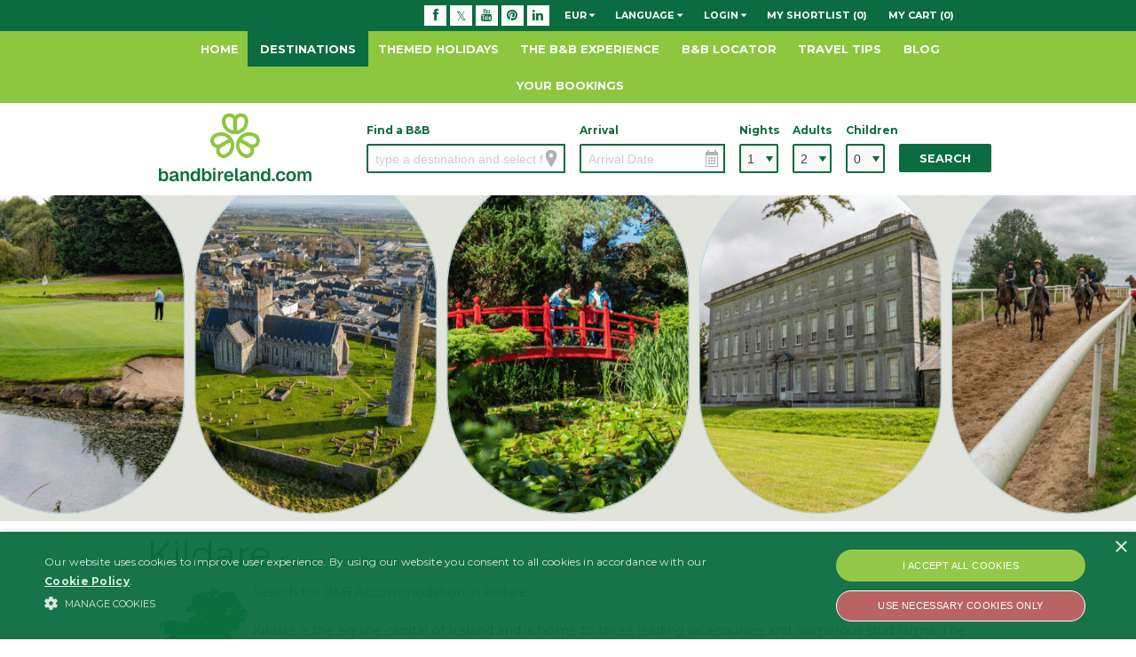

--- FILE ---
content_type: text/html; charset=utf-8
request_url: https://www.bandbireland.com/destinations/the-east/kildare
body_size: 18907
content:
<!DOCTYPE html>
<html  lang="en" >
<head id="head"><title>
	Bed and Breakfast Kildare | B&amp;B County Kildare | B and B Accommodation County Kildare
</title><meta name="description" content="Bed and breakfast accommodation in County Kildare is available to book on B&B Ireland. Book a B&amp;B in County Kildare online and get instant confirmation and no booking fees
" /> 
<meta charset="UTF-8" /> 
<meta name="keywords" content="Bed and breakfast County Kildare,b&amp b County Kildare,b and b accommodation County Kildare, B&amp;B Ireland, County Kildare , Ireland, Ireland Travel and Tourism
" /> 
<!-- Google Tag Manager -->
<script>(function(w,d,s,l,i){w[l]=w[l]||[];w[l].push({'gtm.start':
new Date().getTime(),event:'gtm.js'});var f=d.getElementsByTagName(s)[0],
j=d.createElement(s),dl=l!='dataLayer'?'&l='+l:'';j.async=true;j.src=
'https://www.googletagmanager.com/gtm.js?id='+i+dl;f.parentNode.insertBefore(j,f);
})(window,document,'script','dataLayer','GTM-W85BRWX');</script>
<!-- End Google Tag Manager -->

<!--Start Cookie Script--> 
<script type="text/javascript" charset="UTF-8" src="//cdn.cookie-script.com/s/b7c6a26f2b3b602c80429655c5ce33da.js"></script>
<!--End Cookie Script-->
<meta name="p:domain_verify" content="f1473fdc80b4dc899cf0f52e73e9157f"/>
<meta name="google-site-verification" content="D-WH3PDNDg3CkWkSsU-ap1IEPVKBGv1ZxzCjf7J0jt4" />
<meta name="viewport" content="width=device-width" />
<meta name="author" content="B&B Ireland" />
<meta name="developer" content="Website design and website development by Simply Zesty" />
<meta http-equiv="X-UA-Compatible" content="IE=edge,chrome=1" />
<meta name="p:domain_verify" content="f1473fdc80b4dc899cf0f52e73e9157f"/>
<meta name="theme-color" content="#8dc63f" />

<link rel="stylesheet" href="/App_Themes/bandb/foundation-5/css/foundation.min.css" />
<!--[if IE 8]><link rel="stylesheet" href="/App_Themes/bandb/foundation/css/ie8-grid-foundation-4.css" /><![endif]-->
<link href="/CMSPages/GetResource.ashx?stylesheetname=BbLive" type="text/css" rel="stylesheet"/> 
<link rel="stylesheet" href="/App_Themes/bandb/jui/jquery-ui-1.10.3.custom.min.css" type='text/css' />
<!--<link rel='stylesheet' href='//fonts.googleapis.com/css?family=Open+Sans:400,300,700,600' type='text/css'>
<link rel="stylesheet" href='//fonts.googleapis.com/css?family=Kotta+One' type="text/css" />-->
<link href="//fonts.googleapis.com/css?family=Montserrat:400,700" rel="stylesheet">
<link rel="stylesheet" href="//netdna.bootstrapcdn.com/font-awesome/3.2.1/css/font-awesome.css">
<link rel="stylesheet" type='text/css' href="/App_Themes/bandb/slider/jquery.bxslider.css"  />
<!--<link href="//maxcdn.bootstrapcdn.com/font-awesome/4.1.0/css/font-awesome.min.css" rel="stylesheet">-->

<link rel="apple-touch-icon" sizes="57x57" href="/app_themes/bandb/imgs/fav/apple-touch-icon-57x57.png">
<link rel="apple-touch-icon" sizes="60x60" href="/app_themes/bandb/imgs/fav/apple-touch-icon-60x60.png">
<link rel="apple-touch-icon" sizes="72x72" href="/app_themes/bandb/imgs/fav/apple-touch-icon-72x72.png">
<link rel="apple-touch-icon" sizes="76x76" href="/app_themes/bandb/imgs/fav/apple-touch-icon-76x76.png">
<link rel="apple-touch-icon" sizes="114x114" href="/app_themes/bandb/imgs/fav/apple-touch-icon-114x114.png">
<link rel="apple-touch-icon" sizes="120x120" href="/app_themes/bandb/imgs/fav/apple-touch-icon-120x120.png">
<link rel="apple-touch-icon" sizes="144x144" href="/app_themes/bandb/imgs/fav/apple-touch-icon-144x144.png">
<link rel="apple-touch-icon" sizes="152x152" href="/app_themes/bandb/imgs/fav/apple-touch-icon-152x152.png">
<link rel="apple-touch-icon" sizes="180x180" href="/app_themes/bandb/imgs/fav/apple-touch-icon-180x180.png">
<link rel="icon" type="image/png" sizes="32x32" href="/app_themes/bandb/imgs/fav/favicon-32x32.png">
<link rel="icon" type="image/png" sizes="192x192" href="/app_themes/bandb/imgs/fav/android-chrome-192x192.png">
<link rel="icon" type="image/png" sizes="96x96" href="/app_themes/bandb/imgs/fav/favicon-96x96.png">
<link rel="icon" type="image/png" sizes="260x260" href="/app_themes/bandb/imgs/fav/favicon-260x260.png">

<script type="text/javascript" src="//ajax.googleapis.com/ajax/libs/jquery/2.1.4/jquery.min.js"></script>

<script type="text/javascript" src="/App_Themes/bandb/js/modernizr.custom.96776.js"></script>
<!--<script type="text/javascript" src="/CMSScripts/Custom/snowstorm-min.js"></script>-->

<!--new shell css-->
<link href="/App_Themes/bandb/css/new-shell.min.css?1=1" rel="stylesheet" />

<script type="text/javascript">
  var _gaq = _gaq || [];
  _gaq.push(['_setAccount', 'UA-5543746-1']);
  _gaq.push(['_trackPageview']);
  (function() {
    var ga = document.createElement('script'); ga.type = 'text/javascript'; ga.async = true;
    ga.src = ('https:' == document.location.protocol ? 'https://' : 'http://') + 'stats.g.doubleclick.net/dc.js';
    var s = document.getElementsByTagName('script')[0]; s.parentNode.insertBefore(ga, s);
  })();
</script>
<!-- Yieldify Start -->
<script type="text/plain" data-cookiescript="accepted">(function(d){var e=d.createElement('script');e.src='https://td.yieldify.com/yieldify/code.js?w_uuid=13bc67fc-7795-459d-8b03-3be2dc0ec1e9&k=1&loca='+window.location.href;e.async=true;d.getElementsByTagName('head')[0].appendChild(e);}(document));</script>
<!-- Yieldify End -->
<!--<script type="text/javascript" src="/CMSScripts/Custom/snowstorm-min.js"></script>-->
<meta name="msvalidate.01" content="F9D268036F48AE3F49DA1BE4CDDA7FE0" />

<!-- Hotjar Tracking Code for https://www.bandbireland.com -->
<script type="text/plain" data-cookiescript="accepted">
    (function(h,o,t,j,a,r){
        h.hj=h.hj||function(){(h.hj.q=h.hj.q||[]).push(arguments)};
        h._hjSettings={hjid:451273,hjsv:5};
        a=o.getElementsByTagName('head')[0];
        r=o.createElement('script');r.async=1;
        r.src=t+h._hjSettings.hjid+j+h._hjSettings.hjsv;
        a.appendChild(r);
    })(window,document,'//static.hotjar.com/c/hotjar-','.js?sv=');
</script>

<style>
@media only screen and (max-width: 1599px) and (min-width: 1024px) {

}
</style>

<meta name="facebook-domain-verification" content="1z4som9ehksb43ff1273zp0gqivsvf" /> 
<link href="/App_Themes/Default/Images/favicon.ico" type="image/x-icon" rel="shortcut icon"/>
<link href="/App_Themes/Default/Images/favicon.ico" type="image/x-icon" rel="icon"/>
<meta property="og:title" content="Kildare " />
<meta property="og:site_name" content="B&B Ireland" />
<meta property="og:url" content="https://www.bandbireland.com/destinations/the-east/kildare.html" />
<meta property="og:description" content="Kildare, with its stunning scenery, rich history and beautiful houses and gardens, is a county just waiting to be explored." />
<meta property="og:image" content="https://www.bandbireland.com/getmedia/5e333de8-d316-42c5-83d6-9e02d837237e/Kildare.png.aspx?width=2000&height=800&ext=.png"/>
<meta property="og:image:alt" content="Kildare" />
<meta property="og:type" content="website" />
<meta name="twitter:title" content="Kildare ">
<meta name="twitter:description" content="Kildare, with its stunning scenery, rich history and beautiful houses and gardens, is a county just waiting to be explored.">
<meta name="twitter:card" content="summary">
<meta name="twitter:image" content="https://www.bandbireland.com/~/getmedia/5e333de8-d316-42c5-83d6-9e02d837237e/Kildare.png.aspx?width=2000&height=800&ext=.png">
<meta name="twitter:site" content="B&B Ireland" ><!-- Meta Pixel Code -->
<script>
!function(f,b,e,v,n,t,s)
{if(f.fbq)return;n=f.fbq=function(){n.callMethod?
n.callMethod.apply(n,arguments):n.queue.push(arguments)};
if(!f._fbq)f._fbq=n;n.push=n;n.loaded=!0;n.version='2.0';
n.queue=[];t=b.createElement(e);t.async=!0;
t.src=v;s=b.getElementsByTagName(e)[0];
s.parentNode.insertBefore(t,s)}(window, document,'script', 'https://connect.facebook.net/en_US/fbevents.js');
fbq('init', '1615831498674351');
fbq('track', 'PageView');
</script>
<noscript><img height="1" width="1" style="display:none" src="https://www.facebook.com/tr?id=1615831498674351&ev=PageView&noscript=1" /></noscript>
<!-- End Meta Pixel Code --></head>
<body class="LTR Chrome ENIE ContentBody" >
     <!-- Google Tag Manager (noscript) -->
<noscript><iframe src=https://www.googletagmanager.com/ns.html?id=GTM-W85BRWX
height="0" width="0" style="display:none;visibility:hidden"></iframe></noscript>
<!-- End Google Tag Manager (noscript) -->
    <form method="post" action="/destinations/the-east/kildare" onsubmit="javascript:return WebForm_OnSubmit();" id="form">
<div class="aspNetHidden">
<input type="hidden" name="__CMSCsrfToken" id="__CMSCsrfToken" value="IrH66spWSmB2xp2fOb4Zo6ByIDN/eOWBjWGUaaQ8h3B1JZjxtg/9xd7upDOuSE7hXu4oorsUP/K4daKmne0AsN1gVWp0m6zpR8qaqhzHQus=" />
<input type="hidden" name="__EVENTTARGET" id="__EVENTTARGET" value="" />
<input type="hidden" name="__EVENTARGUMENT" id="__EVENTARGUMENT" value="" />
<input type="hidden" name="__LASTFOCUS" id="__LASTFOCUS" value="" />

</div>

<script type="text/javascript">
//<![CDATA[
var theForm = document.forms['form'];
if (!theForm) {
    theForm = document.form;
}
function __doPostBack(eventTarget, eventArgument) {
    if (!theForm.onsubmit || (theForm.onsubmit() != false)) {
        theForm.__EVENTTARGET.value = eventTarget;
        theForm.__EVENTARGUMENT.value = eventArgument;
        theForm.submit();
    }
}
//]]>
</script>


<script src="/WebResource.axd?d=pynGkmcFUV13He1Qd6_TZNvPaetaLmD1B_4PswqoA0qHuiWD08eP38dU61sWSd2kltfOP0Pfvyc1rNnxC2tHlg2&amp;t=636934921199995647" type="text/javascript"></script>


<script type="text/javascript">
	//<![CDATA[

function UpdateLabel_p_lt_ucHeaderNav_ucLogonForm(content, context) {
    var lbl = document.getElementById(context);
    if(lbl)
    {       
        lbl.innerHTML = content;
        lbl.className = "InfoLabel";
    }
}
//]]>
</script><input type="hidden" name="lng" id="lng" value="en-IE" />
<script type="text/javascript">
	//<![CDATA[

function PM_Postback(param) { if (window.top.HideScreenLockWarningAndSync) { window.top.HideScreenLockWarningAndSync(1080); } if(window.CMSContentManager) { CMSContentManager.allowSubmit = true; }; __doPostBack('m$am',param); }
function PM_Callback(param, callback, ctx) { if (window.top.HideScreenLockWarningAndSync) { window.top.HideScreenLockWarningAndSync(1080); }if (window.CMSContentManager) { CMSContentManager.storeContentChangedStatus(); };WebForm_DoCallback('m$am',param,callback,ctx,null,true); }
//]]>
</script>
<script src="/ScriptResource.axd?d=nv7asgRUU0tRmHNR2D6t1NpPEuwqkG911QX6PSC93SNi4GoXUYenmNfw56LzpZVheYqQ0EGr6eptjJ3BJoHw-8v0zr3PgA-mCfux72waCr_H1cTpdEy1kG7ayhGmGNIc6cP_zb_BrRM2z1PyPNrDow2&amp;t=4e518d44" type="text/javascript"></script>
<script src="/ScriptResource.axd?d=NJmAwtEo3Ipnlaxl6CMhvgKQSc8dgQK9nJEEawN4xjpJNocaqqrkJfHFUGmlm4fnxMwXICMTWBjpaXh9HakV_CRpADIkpa-oPbQw1-qUZlq-eKpUzyTYYl7roeKEKhqiXu-gpFwLqjWmIf99LVUMwiRztVBuT4x1Ee2ipZKfVo81&amp;t=ffffffffa580202a" type="text/javascript"></script>
<script src="/ScriptResource.axd?d=dwY9oWetJoJoVpgL6Zq8OLDqNZAK5IcingJnBodI3dZ0aMTpU1AYo_7iDrDfWIDkZ74dNz5C-092Wa-8hYK0QaMAb_KQb6EKWu_zYvbdL2WPSZzqlFF3kOGJJ8IbcFXMNPn6KEB_sAvBgYjj26D_ciZ2ywgZtgU4mR2tf_Vl_do1&amp;t=ffffffffa580202a" type="text/javascript"></script>
<script type="text/javascript">
	//<![CDATA[

var CMS = CMS || {};
CMS.Application = {
  "language": "en",
  "imagesUrl": "/CMSPages/GetResource.ashx?image=%5bImages.zip%5d%2f",
  "isDebuggingEnabled": false,
  "applicationUrl": "/",
  "isDialog": false,
  "isRTL": "false"
};

//]]>
</script>
<script type="text/javascript">
//<![CDATA[
function WebForm_OnSubmit() {
if (typeof(ValidatorOnSubmit) == "function" && ValidatorOnSubmit() == false) return false;
return true;
}
//]]>
</script>

<div class="aspNetHidden">

	<input type="hidden" name="__VIEWSTATEGENERATOR" id="__VIEWSTATEGENERATOR" value="A5343185" />
	<input type="hidden" name="__SCROLLPOSITIONX" id="__SCROLLPOSITIONX" value="0" />
	<input type="hidden" name="__SCROLLPOSITIONY" id="__SCROLLPOSITIONY" value="0" />
</div>
    <script type="text/javascript">
//<![CDATA[
Sys.WebForms.PageRequestManager._initialize('manScript', 'form', ['tp$lt$ucHeaderNav$upLogin','','tctxM',''], [], [], 90, '');
//]]>
</script>

    <div id="ctxM">

</div>
            

<a id="site-top"></a><a name="site-top"></a>                                                            
<a class="button-top smooth" href="#site-top" title="top"><i class="icon-caret-up"></i><br>TOP</a>



<header class="shell-head">
  


<span style="display:none;"> en :  </span>


<!--utility navigation-->
<div class="shell-wrap-utility hide-for-small">
  <div class="row hide-for-small">
    <div aria-label="Utility Navigation" class="medium-12 large-11 large-centered columns">
      <ul class="no-bullet inline-list text-right right">
        <li>
          
              <ul class="no-bullet inline-list social-links">
            <li><a title="B&amp;B Ireland Facebook" href="https://www.facebook.com/irelandbedandbreakfast" target="_blank"><i class="icon-facebook"></i></a></li><li><a title="B&amp;B Ireland Twitter" href="https://twitter.com/bandbireland" target="_blank"><i class="icon-twitter"></i></a></li><li><a title="B&amp;B Ireland Youtube" href="https://www.youtube.com/user/bandbireland" target="_blank"><i class="icon-youtube"></i></a></li><li><a title="B&amp;B Ireland Pinterest" href="https://www.pinterest.com/bandbireland/" target="_blank"><i class="icon-pinterest"></i></a></li><li><a title="B&amp;B Ireland Linkedin" href="https://www.linkedin.com/company/b&amp;b-ireland" target="_blank"><i class="icon-linkedin"></i></a></li>
              </ul>
                      
        </li>
        
        <li>
          <a data-submenu="menu001" class="toggle-utility-menu" title="Currencies" href="javascript:;">EUR <i class="icon-caret-down"></i></a>
          <div id="menu001" class="nav-utility-sub">
            <ul class="no-bullet">
                <li>
                  <a id="p_lt_ucHeaderNav_rprCurrency_ctl02_lnkChangeCurrency" href="javascript:__doPostBack(&#39;p$lt$ucHeaderNav$rprCurrency$ctl02$lnkChangeCurrency&#39;,&#39;&#39;)">Sterling</a>
                </li>
              
                <li>
                  <a id="p_lt_ucHeaderNav_rprCurrency_ctl03_lnkChangeCurrency" href="javascript:__doPostBack(&#39;p$lt$ucHeaderNav$rprCurrency$ctl03$lnkChangeCurrency&#39;,&#39;&#39;)">U.S.Dollar</a>
                </li>
              </ul>            
          </div>
        </li>
        
        <li>
          <a data-submenu="menu002" class="toggle-utility-menu" title='Language' href="javascript:;">Language <i class="icon-caret-down"></i></a>
          <div id="menu002" class="nav-utility-sub">
            <ul class="no-bullet">
              <a href="/destinations/东部/kildare">Chinese</a>  <a href="/destinations/east/kildare?lang=fr">French</a> <a href="/destinations/east/kildare?lang=de">German</a>
 
            </ul>
          </div>
        </li>

        
          <li><a data-submenu="menu003" class="toggle-utility-menu" title='Login' href="javascript:;">Login <i class="icon-caret-down"></i></a>
            <div id="menu003" class="nav-utility-sub">
              <section class="rows" id="login-box">
                <div id="p_lt_ucHeaderNav_upLogin">
	
                    <p>Create your B&B Ireland profile today or login if you have already joined our online community of people who choose the real B&B experience. <BR>If you created an account, your username is the email address you submitted during the booking.</p>
                    <div id="p_lt_ucHeaderNav_ucLogonForm_pnlBody" class="LogonPageBackground">
	
  <div class="DialogPosition table">
    <div class="tr" style="vertical-align: middle;">
      <div class="td">
        <div id="p_lt_ucHeaderNav_ucLogonForm_Login1" class="table cellspacing_0 cellpadding_0" style="border-collapse:collapse;">
		<div class="tr">
			<div class="td">
            <div id="p_lt_ucHeaderNav_ucLogonForm_Login1_pnlLogin" onkeypress="javascript:return WebForm_FireDefaultButton(event, &#39;p_lt_ucHeaderNav_ucLogonForm_Login1_LoginButton&#39;)">
				
              <div class="table" style="border: none;">
                <div class="tr">
                  <div class="TopLeftCorner td"></div>
                  <div class="TopMiddleBorder td"></div>
                  <div class="TopRightCorner td"></div>
                </div>
                <div class="tr">
                  <div class="LogonDialog td colspan_3">
                    <div class="input-slide xhide table" style="border: none; border-collapse: separate;">
                      <div class="tr">
                        <div class="td">
                          
                          <label for="UserName" id="p_lt_ucHeaderNav_ucLogonForm_Login1_lblUN" class="hide"></label>
                        </div>
                        <div class="td">
                          <input name="p$lt$ucHeaderNav$ucLogonForm$Login1$UserName" type="text" maxlength="100" id="UserName" title="username" placeholder="username" class="LogonTextBox form-control" />
                          
                        </div>
                      </div>
                      <div class="tr">
                        <div class="td">
                          
                          <label for="p_lt_ucHeaderNav_ucLogonForm_Login1_Password" id="p_lt_ucHeaderNav_ucLogonForm_Login1_lblPass" class="hide"></label>
                        </div>
                        <div class="td">
                          <input name="p$lt$ucHeaderNav$ucLogonForm$Login1$Password" type="password" maxlength="110" id="p_lt_ucHeaderNav_ucLogonForm_Login1_Password" title="password" placeholder="Password" class="LogonTextBox form-control" />
                        </div>
                      </div>
                      <div class="hide tr">
                        <div class="td colspan_2" style="text-align: left;">
                          <br />
                          
                        </div>
                      </div>
                      <div class="tr">
                        <div class="td colspan_2">
                          <span id="p_lt_ucHeaderNav_ucLogonForm_Login1_FailureText" class="ErrorLabel"></span>
                        </div>
                      </div>
                      <div class="tr">
                        <div class="td colspan_2" style="text-align: left;">
                          <input type="submit" name="p$lt$ucHeaderNav$ucLogonForm$Login1$LoginButton" value="Sign-In »" onclick="javascript:WebForm_DoPostBackWithOptions(new WebForm_PostBackOptions(&quot;p$lt$ucHeaderNav$ucLogonForm$Login1$LoginButton&quot;, &quot;&quot;, true, &quot;p_lt_ucHeaderNav_ucLogonForm_Logon&quot;, &quot;&quot;, false, false))" id="p_lt_ucHeaderNav_ucLogonForm_Login1_LoginButton" title="Sign-In" class="button success expand btn btn-primary" />
                        </div>
                      </div>
                    </div>
                  </div>
                </div>
              </div>
            
			</div>
          </div>
		</div>
	</div>
      </div>
    </div>
    <div class="tr">
      <div class="td">
        <p>
          <a onclick="ShowPasswdRetrieve(&#39;p_lt_ucHeaderNav_ucLogonForm_pnlPasswdRetrieval&#39;); return false;" id="p_lt_ucHeaderNav_ucLogonForm_lnkPasswdRetrieval" title="Forgotten your password?" href="javascript:__doPostBack(&#39;p$lt$ucHeaderNav$ucLogonForm$lnkPasswdRetrieval&#39;,&#39;&#39;)" class="forgotten">Forgotten your password?</a></p>
      </div>
    </div>
    <div class="tr">
      <div class="td">
        <div id="p_lt_ucHeaderNav_ucLogonForm_pnlPasswdRetrieval" onkeypress="javascript:return WebForm_FireDefaultButton(event, &#39;p_lt_ucHeaderNav_ucLogonForm_btnPasswdRetrieval&#39;)" class="LoginPanelPasswordRetrieval" style="display:none;">
		
          <div class="table">
            <div class="tr">
              <div class="td">
                <label for="p_lt_ucHeaderNav_ucLogonForm_txtPasswordRetrieval" id="p_lt_ucHeaderNav_ucLogonForm_lblPasswdRetrieval" class="hide">Email:</label>
              </div>
            </div>
            <div class="tr">
              <div class="td">
                <input name="p$lt$ucHeaderNav$ucLogonForm$txtPasswordRetrieval" type="text" id="p_lt_ucHeaderNav_ucLogonForm_txtPasswordRetrieval" title="enter the email address of your account" placeholder="enter the email address of your account" class="form-control" />
                <input type="submit" name="p$lt$ucHeaderNav$ucLogonForm$btnPasswdRetrieval" value="Send Password Reset Link »" onclick="javascript:WebForm_DoPostBackWithOptions(new WebForm_PostBackOptions(&quot;p$lt$ucHeaderNav$ucLogonForm$btnPasswdRetrieval&quot;, &quot;&quot;, true, &quot;p_lt_ucHeaderNav_ucLogonForm_PasswordRetrieval&quot;, &quot;&quot;, false, false))" id="p_lt_ucHeaderNav_ucLogonForm_btnPasswdRetrieval" title="Send Password Reset Link" class="button expand btn btn-primary" /><br />
                <span id="p_lt_ucHeaderNav_ucLogonForm_rqValue" class="form-control-error" style="visibility:hidden;">Please enter a user name or email</span>
              </div>
            </div>
          </div>
          
        
	</div>
      </div>
    </div>
  </div>

</div>

<script type="text/javascript">
	//<![CDATA[
function ShowPasswdRetrieve(id){var hdnDispl = document.getElementById('p_lt_ucHeaderNav_ucLogonForm_hdnPasswDisplayed'); style=document.getElementById(id).style;style.display=(style.display == 'block')?'none':'block'; if(hdnDispl != null){ if(style.display == 'block'){hdnDispl.value='1';}else{hdnDispl.value='';}}}
//]]>
</script>
<input type="hidden" name="p$lt$ucHeaderNav$ucLogonForm$hdnPasswDisplayed" id="p_lt_ucHeaderNav_ucLogonForm_hdnPasswDisplayed" />
                    <a href="/register" title="Register" class="button expand small flat">Register &raquo;</a>
                    
                    

<div class = "facebook-login-menu">
    <fb:login-button  show-faces="false" width="200" max-rows="1" scope="email,user_birthday" onlogin="Facebook_login();">login with Facebook</fb:login-button>
</div>





                  
</div>
              </section>
            </div>
          </li>
        
                
        
          <li><a href="/shortlist" title="View your shortlist">My Shortlist (0)</a></li>
        
        <li><a id="p_lt_ucHeaderNav_lnkCart" title="View your cart" href="/cart">My Cart (0)</a></li>
      </ul>
    </div>
  </div>
</div>

<!--primary navigation-->  

  <div class="shell-wrap-primary">
    <div class="row hide-for-small">
      <div aria-label="Primary Navigation" class="medium-12 columns text-center">
      
        
            <ul>
          <li><a class='' href="/" title="Home" >Home</a></li><li><a class='active' href="/destinations" title="Destinations" >Destinations</a></li><li><a class='' href="/themed-holidays" title="Themed Holidays" >Themed Holidays</a></li><li><a class='' href="/the-b-b-experience" title="The B&amp;B Experience" >The B&amp;B Experience</a></li><li><a class='' href="/bandb-locator" title="B&amp;B Locator" >B&amp;B Locator</a></li><li><a class='' href="/travel-tips" title="Travel Tips" >Travel Tips</a></li><li><a class='' href="/blog" title="Blog" >Blog</a></li><li><a class='' href="/your-bookings" title="Your Bookings" >Your Bookings</a></li>
            </ul>
             
              
      </div>
    </div>
  </div>


<!--header form-->


<!--header form-->
<div class="shell-wrap-logo">
  <div class="row">
		<div class="mobile-top">
			<div class="medium-3 small-5 columns">
				
				<a id="p_lt_ucHeaderNav_ucHeaderSearch_hlBBILogo" title="B&amp;B Ireland" href="/"><img title="B&amp;B Ireland" src="/App_Themes/bandb/imgs/new-shell/logo.png" alt="" /></a>
			</div>
			<div class="small-7 show-for-small-only text-right columns">
				<ul class="inline-list right mobile-options">
					
					<li>
						<a class="btn-mob-cart" href="/combined-checkout/" title="My Bookings">
							<span class="show-for-sr">My Bookings</span>
							<span class='count'>0</span>
					  </a>
					</li>
					<li><a id="cmdMobileSearch" class="btn-mob-search-toggle"  href="javascript:;" title="Toggle Search">Search <span class="icon-caret-down"></span></a></li>
					<li>
						<button id="cmdMobileBurger" class="hamburger hamburger--elastic" type="button">
							<span class="hamburger-box">
								<span class="hamburger-inner"></span>
							</span>
						</button>
					</li>
				</ul>
			</div>
		</div>
    <div class="medium-9 small-12 mobile-search columns">

      <!--mobile menu-->
      

<div id="divMainMobileMenu" class="row collapse form">
  <div class="small-12 columns">
    
    
        <ul class="no-bullet shell-mobile-menu">
      <li><a  href="/" title="Home" >Home</a></li><li><a  href="/destinations" title="Destinations" >Destinations</a></li><li><a  href="/themed-holidays" title="Themed Holidays" >Themed Holidays</a></li><li><a  href="/the-b-b-experience" title="The B&amp;B Experience" >The B&amp;B Experience</a></li><li><a  href="/bandb-locator" title="B&amp;B Locator" >B&amp;B Locator</a></li><li><a  href="/travel-tips" title="Travel Tips" >Travel Tips</a></li><li><a  href="/blog" title="Blog" >Blog</a></li><li><a  href="/your-bookings" title="Your Bookings" >Your Bookings</a></li>
        <li><a id="p_lt_ucHeaderNav_ucHeaderSearch_ucMobileMenu_rprMainNavMobile_ctl09_hlLogin" title="Login" href="/login">Login</a></li>
        <li><a id="p_lt_ucHeaderNav_ucHeaderSearch_ucMobileMenu_rprMainNavMobile_ctl09_hlMyShortlist" title="My Shortlist" href="/shortlist">My Shortlist (0)</a></li>
        <li><a id="p_lt_ucHeaderNav_ucHeaderSearch_ucMobileMenu_rprMainNavMobile_ctl09_hlMyBookings" title="My Cart" href="/cart">My Cart (0)</a></li>
        
        </ul>
        
    
    
     
    <ul class="no-bullet shell-mobile-menu extra">
      <li>
        <label for="ddlMobLanguage">Language:</label>
        <select name="p$lt$ucHeaderNav$ucHeaderSearch$ucMobileMenu$ddlMobLanguage" onchange="javascript:setTimeout(&#39;__doPostBack(\&#39;p$lt$ucHeaderNav$ucHeaderSearch$ucMobileMenu$ddlMobLanguage\&#39;,\&#39;\&#39;)&#39;, 0)" id="p_lt_ucHeaderNav_ucHeaderSearch_ucMobileMenu_ddlMobLanguage">
	<option selected="selected" value="en-ie">English</option>
	<option value="fr">French</option>
	<option value="de">German</option>

</select>
        
      </li>
      
        <li>
          <label for="ddlMobCurrency">Currency:</label>
          <select name="p$lt$ucHeaderNav$ucHeaderSearch$ucMobileMenu$ddlCurrency" onchange="javascript:setTimeout(&#39;__doPostBack(\&#39;p$lt$ucHeaderNav$ucHeaderSearch$ucMobileMenu$ddlCurrency\&#39;,\&#39;\&#39;)&#39;, 0)" id="p_lt_ucHeaderNav_ucHeaderSearch_ucMobileMenu_ddlCurrency">
	<option selected="selected" value="2">Euro</option>
	<option value="3">Sterling</option>
	<option value="4">U.S.Dollar</option>

</select>          
        </li>
      
    </ul>    

  </div>
</div>




      
					<div id="divModifyMobile">
						<div class="row collapse form show-for-small">
							<div class="small-12 columns">
								<a id="cmdMobileModify" title="Modify Search" class="btn-mobile-modify" href="javascript:;">
									Find a B&B <span class="icon-caret-down"></span>
								</a>
							</div>
						</div>
					</div>
				

        <div id="divMainForm" class="row collapse form">
          
          <div class='medium-4 columns'>
            <div class="item">
              
                <label for="txtSearchDestination" class="left has-tip tip-top" title="Type the location you wish to search for below and select the result from the list" data-tooltip="">Find a B&B</label>
                <input name="p$lt$ucHeaderNav$ucHeaderSearch$txtSearchDestination" id="txtSearchDestination" class="type-locale" Type="search" onfocus="document.forms[0].elements[&#39;hdnSearchDestinationData&#39;].value=&#39;&#39;;if(document.body.className.indexOf(&#39;IE&#39;)==-1)this.value=&#39;&#39;;this.className=this.className.replace(&#39; required&#39;,&#39;&#39;);" placeholder="type a destination and select from list" /><input type="hidden" name="p$lt$ucHeaderNav$ucHeaderSearch$hdnSearchDestinationData" id="hdnSearchDestinationData" /><input type="hidden" name="p$lt$ucHeaderNav$ucHeaderSearch$hdnCulture" id="hdnCulture" value="en" /><input type="hidden" name="p$lt$ucHeaderNav$ucHeaderSearch$hdnLabelCountry" id="hdnLabelCountry" value="Country" /><input type="hidden" name="p$lt$ucHeaderNav$ucHeaderSearch$hdnLabelRegion" id="hdnLabelRegion" value="Region" /><input type="hidden" name="p$lt$ucHeaderNav$ucHeaderSearch$hdnLabelCounty" id="hdnLabelCounty" value="County" /><input type="hidden" name="p$lt$ucHeaderNav$ucHeaderSearch$hdnLabelCityTown" id="hdnLabelCityTown" value="Town / City" /><input type="hidden" name="p$lt$ucHeaderNav$ucHeaderSearch$hdnLabelPointofInterest" id="hdnLabelPointofInterest" value="B&amp;Bs Near Points of Interest" /><input type="hidden" name="p$lt$ucHeaderNav$ucHeaderSearch$hdnLabelBedandBreakfast" id="hdnLabelBedandBreakfast" value="Bed &amp; Breakfast" /><input type="hidden" name="p$lt$ucHeaderNav$ucHeaderSearch$hdnLabelActivity" id="hdnLabelActivity" value="Activity" />           
            </div>
          </div> 
          
          <span class="show-for-small break"></span> 
          <div class='medium-3 small-6 columns'>
            <div class="item">
              <label for="txtSearchArrDate" title="What date do you wish to arrive at your B&B?" data-tooltip="" class="left has-tip tip-top">Arrival</label>
              <input name="p$lt$ucHeaderNav$ucHeaderSearch$txtSearchArrDate" type="text" id="txtSearchArrDate" class="type-date" placeholder="Arrival Date" />
            </div>
          </div>
          <div class="medium-1 small-6 columns">
            <div class="item">
              <label for="ddlSearchNights" title="How many nights do you intend to stay at the B&B?" data-tooltip="" class="has-tip tip-top">Nights</label>
              <select name="p$lt$ucHeaderNav$ucHeaderSearch$ddlSearchNights" id="ddlSearchNights">
	<option selected="selected" value="1">1</option>
	<option value="2">2</option>
	<option value="3">3</option>
	<option value="4">4</option>
	<option value="5">5</option>
	<option value="6">6</option>
	<option value="7">7</option>
	<option value="8">8</option>
	<option value="9">9</option>
	<option value="10">10</option>
	<option value="11">11</option>
	<option value="12">12</option>
	<option value="13">13</option>
	<option value="14">14</option>

</select>
            </div>
          </div>
          <span class="show-for-small break"></span>
          <div class="medium-1 small-6 columns">
            <div class="item">
              <label for="ddlSearchAdults" title="Adults are 13 years old and over" data-tooltip="" class="has-tip tip-top">Adults</label>
              <select name="p$lt$ucHeaderNav$ucHeaderSearch$ddlSearchAdults" id="ddlSearchAdults">
	<option value="1">1</option>
	<option selected="selected" value="2">2</option>
	<option value="3">3</option>
	<option value="4">4</option>
	<option value="5">5</option>
	<option value="6">6</option>
	<option value="7">7</option>
	<option value="8">8</option>

</select>
            </div>
          </div>
          <div class="medium-1 small-6 columns">
            <div class="item">
              <label for="ddlSearchChildren" title="Children are 12 years old and below" data-tooltip="" class="has-tip tip-top">Children</label>
              <select name="p$lt$ucHeaderNav$ucHeaderSearch$ddlSearchChildren" id="ddlSearchChildren">
	<option selected="selected" value="0">0</option>
	<option value="1">1</option>
	<option value="2">2</option>
	<option value="3">3</option>
	<option value="4">4</option>
	<option value="5">5</option>
	<option value="0i">0 + an infant(s) under 2</option>
	<option value="1i">1 + an infant(s) under 2</option>
	<option value="2i">2 + an infant(s) under 2</option>
	<option value="3i">3 + an infant(s) under 2</option>
	<option value="4i">4 + an infant(s) under 2</option>
	<option value="5i">5 + an infant(s) under 2</option>

</select><input type="hidden" name="p$lt$ucHeaderNav$ucHeaderSearch$hdnLabelChildren" id="hdnLabelChildren" value="Children Only" /><input type="hidden" name="p$lt$ucHeaderNav$ucHeaderSearch$hdnLabelInfants" id="hdnLabelInfants" value="Children and Infants" />
            </div>
          </div>

          

          <div class='medium-2 small-12 columns'>
            <div class="item">
              <label for="txtEmpty">&nbsp;</label><input name="p$lt$ucHeaderNav$ucHeaderSearch$txtEmpty" type="text" id="txtEmpty" class="hide-perm" /><a onclick="return ValidateSearchStrip();" id="lnkSearch" title="Search" class="cta" href="javascript:__doPostBack(&#39;p$lt$ucHeaderNav$ucHeaderSearch$lnkSearch&#39;,&#39;&#39;)">Search</a>
            </div>
          </div>
        </div>
      
    </div>
  </div>
</div>

<script type="text/javascript" src="/app_themes/bandb/js/gears_init.js"></script>
<script type="text/javascript">
  setTimeout(function() {
  //$('#txtSearchDestination').val("");
  }, 200)
</script>




<script type="text/javascript" src="https://maps.googleapis.com/maps/api/js?key=AIzaSyBcrG71u2dymxSYFa--r5-PDhLHQQU9H5E&amp;sensor=false"></script>
<script type="text/javascript">

  var geo_options = { enableHighAccuracy: false, maximumAge: 60000, timeout: 27000 };

  $(function () {
    if ($.cookie("bbi-user-geo-country") == null) {
      //if (navigator.geolocation) {
      //  navigator.geolocation.getCurrentPosition(geo_success, geo_error, geo_options);
      //} else {
      //  //alert('Geolocation is not supported in your browser');
      //}
    }
  });

  function geo_success(position) {
    var latitude = position.coords.latitude;
    var longitude = position.coords.longitude;
    initializeMap(latitude, longitude);
  }

  function geo_error() {
    if (err.code == 1) {
      //alert("User denied geolocation.");
    }
    else if (err.code == 2) {
      //alert("Position unavailable.");
    }
    else if (err.code == 3) {
      //alert("Timeout expired.");
    }
    else {
      //alert("ERROR:" + err.message);
    }
  }

  function initializeMap(latitude, longitude) {
    var LatlngLocation = new google.maps.LatLng(latitude, longitude);
    var geocoder = new google.maps.Geocoder();
    geocoder.geocode({ 'latLng': LatlngLocation }, function (results, status) {
      if (status == google.maps.GeocoderStatus.OK) {
        if (results[0]) {
          var sTown = getLocationItem(results, 'postal_town');
          var sCountry = getLocationItem(results, 'country');
          $.cookie("bbi-user-geo-country", sCountry, { path: '/' });
          window.location.reload();
        }
      }
    });
  }

  function getLocationItem(results, locatype) {
    for (var i = 0; i < results[0].address_components.length; i++) {
      var shortname = results[0].address_components[i].short_name;
      var longname = results[0].address_components[i].long_name;
      var type = results[0].address_components[i].types;
      if (type.indexOf(locatype) != -1) {
        return shortname;
        //if (!isNullOrWhitespace(shortname))
        //{
        //  return shortname;
        //}
        //else
        //{
        //  return longname;
        //}
      }
    }
  }

  function isNullOrWhitespace(text) {
    if (text == null) {
      return true;
    }
    return text.replace(/\s/gi, '').length < 1;
  }


</script>



  <!-- Start Google Translate Code added 16-02-2018 -
<div id="google_translate_element"></div>
  <script type="text/plain" data-cookiescript="accepted">
function googleTranslateElementInit() {
  new google.translate.TranslateElement({pageLanguage: 'en', includedLanguages: 'af,ar,cs,da,de,el,en,es,fi,fr,ga,hi,hu,is,it,iw,ja,ko,lo,lt,lv,mk,nl,pa,pl,pt,ru,sk,sm,sv,th,tl,tr,zh-CN', layout: google.translate.TranslateElement.FloatPosition.TOP_RIGHT}, 'google_translate_element');
}
</script>
<script type="text/plain" data-cookiescript="accepted" src="//translate.google.com/translate_a/element.js?cb=googleTranslateElementInit"></script>       
<!-- End Google Translate Code added 16-02-2018 -->
</header>








<section  id='inner-feature-pulled'  data-stellar-background-ratio='0.5' style='background: url(/getmedia/5e333de8-d316-42c5-83d6-9e02d837237e/Kildare.png.aspx?width=2000&amp;height=800&amp;ext=.png) no-repeat;  background-attachment: fixed; background-size: cover !important; background-position: top center !important;  '  >
  <section class="row">
    <div class="columns large-12">
      &nbsp;
    </div>
  </section>
</section>


  

<div id="page-curve">
  <div id="page-bg">  
    
    <section class="row custom-content">
      <div class="columns large-12">
        <h1>Kildare&nbsp;<span style="font-size: 16px; line-height: 17.2799987792969px; font-family: 'Open Sans', Arial, Helvetica, sans-serif;">Equine Excellence</span></h1>

<p><a href="http://www.bandbireland.com/search-results/kildare" target="_blank"><img alt="Book a Kildare bed and breakfast" src="/getmedia/32083b1d-c307-4eed-a3f1-ca4c35a37709/kildare-map-green-med.png.aspx" style="float: left;" /></a><a href="http://www.bandbireland.com/search-results/kildare" target="_blank">Search for B&amp;B Accommodation in Kildare</a></p>

<p>Kildare is the equine capital of Ireland and is home to three leading racecourses and numerous stud farms. The county is renowned for its stunning scenery and natural beauty, along with fantastic outdoor amenities.</p>

<h2>Sport</h2>

<p>Sport and Kildare go hand in hand. There is horse-racing at The Curragh, Punchestown and Naas Racecourses throughout the year. There are several top-class <a href="http://www.bandbireland.com/activity-breaks/golfers-welcome-map" target="_blank">golf courses</a> in the county, including Carlton House Golf Club, which hosted the Irish Open in 2013. The home of Irish motor-racing is also located in Kildare&rsquo;s own Mondello Park, outside Naas.</p>

<h2>Heritage</h2>

<p>Kildare is rich in history and culture and the South Kildare <a href="http://www.bandbireland.com/activity-breaks/ancestry-seekers-homes" target="_blank">Heritage Trail</a> is a must if you are interested in castles, churches and historical ruins. Other interesting places include Lullymore Heritage and Discovery Park, Straffan Steam Museum and the Heritage Centre in Athy.<br />
&nbsp;<br />
The county has a host of beautiful houses and gardens, including Carton House in Maynooth, Castletown House in Celbridge and the Japanese Gardens in Kildare Town.<br />
&nbsp;<br />
The region has a wide variety of accommodation.&nbsp;<a href="http://www.bandbireland.com/search-results/kildare">Kildare Bed and Breakfast properties</a>&nbsp;are a good choice if you are looking for a traditional Irish holiday experience.&nbsp;</p>

<p><a href="http://www.bandbireland.com/search-results/kildare">Search for B&amp;B Accommodation in Kildare</a></p>

<p style="text-align: center;">&nbsp;</p>

<p>&nbsp;</p>





      </div>
    </section>
    
    <section class="row cards">
      <div class="columns large-12">   
        
      </div>
    </section>
    
  </div>
</div>

<!--footer - new-->
<footer class="shell-wrap-footer">
  <div class="row">
    <nav aria-label="Footer Navigation" class="medium-12 columns">
      <p>&copy; Ireland Homestay Provider trading as BandBIreland.com 2026</p>
      <ul class="no-bullet inline-list">
<li><a href="/pages/About-Us" title="About Us">About Us</a></li><li><a href="/pages/NEWSLETTER" title="NEWSLETTER">NEWSLETTER</a></li><li><a href="/pages/list-your-b-b" title="List Your B&amp;B">List Your B&amp;B</a></li><li><a href="/pages/legal-statement" title="Legal">Legal</a></li><li><a href="/pages/privacy-policy" title="Privacy">Privacy</a></li><li><a href="/pages/become-an-affiliate" title="Affiliates">Affiliates</a></li><li><a href="/pages/faq-s" title="FAQs">FAQs</a></li><li><a href="/pages/terms-conditions" title="Terms &amp; Conditions">Terms &amp; Conditions</a></li><li><a href="/pages/Eco-Policy" title="Eco Policy">Eco Policy</a></li><li><a href="/pages/Vouchers" title="Vouchers">Vouchers</a></li><li><a href="/pages/Contact-Us" title="Contact Us">Contact Us</a></li><li><a href="/pages/Cookie-Policy" title="Cookie Policy">Cookie Policy</a></li><li><a href="/pages/sitemap" title="Site Map">Site Map</a></li>
</ul>
    </nav>
  </div>
</footer>

<script type="text/javascript" src="/app_Themes/bandb/jui/jquery-ui-1.10.3.custom.min.js"></script>
<script type="text/javascript" src="/app_Themes/bandb/foundation-5/js/foundation.min.js"></script>

<script type="text/javascript" src="/app_Themes/bandb/foundation-5/js/foundation/foundation.accordion.js"></script>

<script type="text/javascript" src="/app_Themes/bandb/js/foundation-datepicker.js"></script>
<script type="text/javascript" src="/app_Themes/bandb/js/smoothscroll.js"></script>
<script type="text/javascript" src="/app_Themes/bandb/js/jquery.stellar.min.js"></script>
<script type="text/javascript" src="/app_Themes/bandb/js/jquery.fitvids.js"></script>
<script type="text/javascript" src="/app_Themes/bandb/slider/jquery.bxslider.min.js"></script>
<script type="text/javascript" src="/app_Themes/bandb/js/owl.carousel.min.js"></script>
<script type="text/javascript" src="/app_Themes/bandb/js/app.js?v=1"></script>
<script type="text/javascript" src="/App_Themes/bandb/js/jquery.newshell.min.js"></script>

<script type="text/plain" data-cookiescript="accepted" src="https://t.trackedlink.net/_dmpt.js"></script>
<!-- Google Code for All Visitors - BandB Home Page -->
<!-- Remarketing tags may not be associated with personally identifiable information or placed on pages related to sensitive categories. For instructions on adding this tag and more information on the above requirements, read the setup guide: google.com/ads/remarketingsetup -->
<script type="text/plain" data-cookiescript="accepted">
/* <![CDATA[ */
var google_conversion_id = 1049331613;
var google_conversion_label = "n2ocCIP79wIQnY-u9AM";
var google_custom_params = window.google_tag_params;
var google_remarketing_only = true;
/* ]]> */
</script>
<script type="text/plain" data-cookiescript="accepted" src="//www.googleadservices.com/pagead/conversion.js">
</script>
<noscript>
<div style="display:inline;">
<img height="1" width="1" style="border-style:none;" alt="" data-src="//googleads.g.doubleclick.net/pagead/viewthroughconversion/1049331613/?value=1.00&amp;currency_code=EUR&amp;label=n2ocCIP79wIQnY-u9AM&amp;guid=ON&amp;script=0" data-cookiescript="accepted"/>
</div>
</noscript>
<script type="text/plain" data-cookiescript="accepted">
adroll_adv_id = "QE2MARXOTFF73BYGGWATLI";
adroll_pix_id = "6YFPTCXVWJF43GD4P2GKTH";
(function () {
var oldonload = window.onload;
window.onload = function(){
   __adroll_loaded=true;
   var scr = document.createElement("script");
   var host = (("https:" == document.location.protocol) ? "https://s.adroll.com" : "http://a.adroll.com");
   scr.setAttribute('async', 'true');
   scr.type = "text/javascript";
   scr.src = host + "/j/roundtrip.js";
   ((document.getElementsByTagName('head') || [null])[0] ||
    document.getElementsByTagName('script')[0].parentNode).appendChild(scr);
   if(oldonload){oldonload()}};
}());
</script>
<script type="text/plain" data-cookiescript="accepted">(function(w,d,t,r,u){var f,n,i;w[u]=w[u]||[],f=function(){var o={ti:"4018860"};o.q=w[u],w[u]=new UET(o),w[u].push("pageLoad")},n=d.createElement(t),n.src=r,n.async=1,n.onload=n.onreadystatechange=function(){var s=this.readyState;s&&s!=="loaded"&&s!=="complete"||(f(),n.onload=n.onreadystatechange=null)},i=d.getElementsByTagName(t)[0],i.parentNode.insertBefore(n,i)})(window,document,"script","//bat.bing.com/bat.js","uetq");</script>
<noscript>
  <img data-src="//bat.bing.com/action/0?ti=4018860&Ver=2" height="0" width="0" style="display:none; visibility: hidden;" data-cookiescript="accepted"/>
</noscript>
    
    
<script type="text/javascript">
//<![CDATA[
var Page_Validators =  new Array(document.getElementById("p_lt_ucHeaderNav_ucLogonForm_rqValue"));
//]]>
</script>

<script type="text/javascript">
//<![CDATA[
var p_lt_ucHeaderNav_ucLogonForm_rqValue = document.all ? document.all["p_lt_ucHeaderNav_ucLogonForm_rqValue"] : document.getElementById("p_lt_ucHeaderNav_ucLogonForm_rqValue");
p_lt_ucHeaderNav_ucLogonForm_rqValue.controltovalidate = "p_lt_ucHeaderNav_ucLogonForm_txtPasswordRetrieval";
p_lt_ucHeaderNav_ucLogonForm_rqValue.errormessage = "Please enter a user name or email";
p_lt_ucHeaderNav_ucLogonForm_rqValue.validationGroup = "p_lt_ucHeaderNav_ucLogonForm_PasswordRetrieval";
p_lt_ucHeaderNav_ucLogonForm_rqValue.evaluationfunction = "RequiredFieldValidatorEvaluateIsValid";
p_lt_ucHeaderNav_ucLogonForm_rqValue.initialvalue = "";
//]]>
</script>


<script type="text/javascript">
//<![CDATA[

WebForm_InitCallback();
var Page_ValidationActive = false;
if (typeof(ValidatorOnLoad) == "function") {
    ValidatorOnLoad();
}

function ValidatorOnSubmit() {
    if (Page_ValidationActive) {
        return ValidatorCommonOnSubmit();
    }
    else {
        return true;
    }
}
        
theForm.oldSubmit = theForm.submit;
theForm.submit = WebForm_SaveScrollPositionSubmit;

theForm.oldOnSubmit = theForm.onsubmit;
theForm.onsubmit = WebForm_SaveScrollPositionOnSubmit;

document.getElementById('p_lt_ucHeaderNav_ucLogonForm_rqValue').dispose = function() {
    Array.remove(Page_Validators, document.getElementById('p_lt_ucHeaderNav_ucLogonForm_rqValue'));
}
//]]>
</script>
  <input type="hidden" name="__VIEWSTATE" id="__VIEWSTATE" value="FMId+tPfK841d9ueqTzp2hAEnSIX155wWayp5DZPgPHqFoOC3shUQXYiokkmhanKhSB8OY9yBDejEe6nLp/6jyg2brdUxiugQqeZcblUqZkZAUV0YQWstr1GbJ+hUezvootOT7qpkoW5h2cfpECxDDwrN8WO77MbJEsqCFIB/evzDCpM844NbjyVENUUWOiBnDO7FWDxjmhixkRm9bkYjaujPXB75HUUsAHBlF1E73IDcaIP9kEMLlwdeHRXg50oU4BUN8T0N7aQLrcxh2LHS46/p6Ebp/zA0tY02fX/5eDXGdP7G+Rrbke5b8qBotszbKmEehqRGw0eiZOaJKo9p2Q0bUR/UkjneniP84dmbIvLfTH7bz7VAfogZIk6y6HmR9gkE++aSQ84MTbowXi8VLmrFUbZTD0huFS8h/2xcJl8Y5LBvJ/PXt9Oizi1+IPUpDb/5quOw2W1kGKWAe/6/ul8Tj7vtvNZL00xe2QtuB+EKpzP0WSBTC3JXXpxJV5LUuqDvt8y/FOYX9r82pKJitScsf+samgwMRlWsNStYcCqjEnZ35EDrTwF3dC5VqjIqwXSvwu3EJ1kg0L3gIiL3oeNO46Gi84g68/ztYfqf5vEl4zePH0KNbWqlCAnyzohanCOElVjYehYikjZSy45sN9UZS/1kJGFJ3+lLRmKI5uuOoLjF1wzbLR6pP1cQh+bJSHemmOkoX1JclmViEPK98M/W5umDl5HCklyQE5QOrHa3hKq+vq9Yron75YDZ1fD2Vfuz+/nD8xT+kys+ex3vTP5HBYe7s2ZgyS/EaEYO4tLJFOxYr0Q01LlVO7m9wi72CkALheDJVZ+ifMpDdQHfYKNV+of5f4vbU4ydDf17X/DNSOqgdaH5zuPdNFzlorwAaSRFOFRqpFA+T/l+4Qk+b0Y8GxBAnaUjsok2Mgzs7j7uw8ytTvfmOp/Bj4cKUbZBbOlumwVYhQdRyB6tNx6WbBlavHhatQjNIwb+didNpWxmLCc5/ouLxBA7wRRVfxq0FwKufjz26eYWLh6NT/lx7kppf6odLlEP/hsS1+Yvys1mNQr7Pg+Gfm73qv1nKfkfsy9HsvqQWtbTYvZ31JchnILQHUqnTr8qTkppmA5okrIQ2HDG75bCJt51E/Cau4Y+eXGoPz2XJcYN16NkxFaLf3933Hozz5XyUq6MQCNKokZigczL7MuBbL7MMTaV59rqJqYvPVQ2t2f8GtCnPpQXEGg0N7yg5rZVSgeACu5pphN5MV77NK7iWmwIn1GyfmuuzLw3wHZGIBSSf/zbrKmbpDgRpZQlIm1oVkn1zyhlcuazyRY3zlm5o7F52m84tjK/LrtpLEBp/QYVJeUR68b2J41dDU0PmvMlgCU9P57VcRid0V6dxRutKwptjwrA69aK+H2S4R7VNf9l0yQp5hTV0aLiEMoTWvzWE8Q1CDs3Ht2bZKKKqFLKoWxnCLPzvQBESFiuSlD4fnH4K2tKy7gEjZSKUTKy/KXAvDCQPD9GogKnQMbHrORgum3/gnfVht9LWLcGgRRWqujoZdw0iCNuImSECRAuf2UM39g3uNZEjQG6coClj9XZiSPkz/MTy5RfkZJWqS35PtWLJAYz3v/Cii1GpKkJSdfTDUNqjdzi4T+JlJqhddxiRk1ezNeJelE+0/PLyEbqHQ7Oz7d52UciB4XY7xc/lcHN8IFR+GKW8nc5hcAqK+B39Nj53Loh8MPRtKcJis9pedvCRQnGVphmNp7Yy1plKEAUl/3RmQzGN2ggC1gEcRC01F5DbbtSI3wxqswQrjLYdzVMXRkwjxirsN51rCnFwGjBwfHnv2T6JTXMNEe5oXTVlr+jU2d0y/Qh4vaeWjRvsP2nBYKTMR5Fv9bcuZkLbPuhJGT6+Qo9tEVjeDFTXF50dcw94dW3iN7soQhAtfYiWwrKweDVYUoMVe+Z+Sww7Zv7HH2nE6YbRy7ThFji/SnxfDoIIE8z/LO8bEjjZYFzA7N41e/4zIVbpthO3L2vn3/pN4QvI59KFE+fuQcHGSnDwbnzx9KggB0OSswtR8e8IDJgQz3sjY1pf4uQRNyGn12JGSTwtnKaSuZYJOmITjrvolBXfuK/H5go0KvQNS/qvr60BMWyC1+zPTNawxvz76lyYIJCj3fLVqHtNAl1sZREtsJbrGjYyh8bY7ld9dU/m5XvlL2xSf9SZHhWLAs7IgLvMwr+Uo33JP9rjGx+DZBqMo6q/qeP7EGCLz/YACfYNdbqTbz7YfprhdRe/vGvKNq8aSf1yCkILJev34SrPgoFyZrtuzaV0k/7pvukEjTqMiz/kFt6JIlrtyISl9Gbnu4ZEfaQavGygv8FLtyiQcMcSWCBoEvorU98AaOOZJIFT2anvddDAqvUZ9If0m6Vy6lPQjYkkzxIGzF1cVmGyd2IfnU6ehPY3CN6X+wJtc/SSvPHSwedp4oW0YqZa50xm36slJMQMLD1bUKeRn2y9edOETFHthWp5/p6tPOVFrYI7EqmQTQcooiqjT+v5Dhi8KQ6GbSoYu3U11PAxeg8jeWe2AS5jJDyQPcA+BjfhX2kDoa//UWW2UnEXb/uMQdLJhUuV3eCkU0jmEkYhJf/vGQO/6ROOI4S6RrY7aTsx+TwiGRbOLqfBXSgJGDZ2hEfdiqCdNHSp/rPMbdoFJNio2Jo98nXjHl1JFOaP8w0FrZEzV8Sk7n5xmsWUQcEMWawc2KJQVCutYzofSv9SULW6sJR3o3BCpI/HTVCbAgJ/PkauDxtgN3RC8OdLHXAooYOJ+Uyor7iRgOa1pndU1pukWNP9HvC0CInmYjcyId9cm9lyEQmREVFmnCmGuFABfACUpDUnH2op8j4XHCPPKiLEMTGqO9H4J8znboYlNTN/wj9BtfRLDbBMrDMxz0cxxJ/OiWWXnBBDO67vtrj9inO9BkJuxF3F6fE1cLJjPmnrK1WwvWTXNAXvQj/kp0SCrqlCAPXbCAQwT5Vlc3smEOJAmvN5FktEluye4KUdUi8e8gv3nFhWY06Lr5LURr1XlCYin9Cvxokff/as3XZeQ9Es2mEoOYz9ym706AcIH4xtoTDSyXcjqMCPiR6xDWIWAdIyIVFg66yznbL0MxQIX0i2+E+VgFQfrshhrWxNeKqPxzCjwwuM0reEiC29qcstDtCR53QKLL0OGboFCsCLpGCbpDlIgyKW9D4cbj/dHi6mu6cyHM+l2fLyIPkEhX7Hb0tt1LbFRPkiBxJupoQY/irc/TbThj1jDr5WUEqQCbU1kszvA7nb6bKXLj/BCWRURt0Yt748MhWzFYV860FdVC17nbw1oPaq7JctZu9JuSW8M5XNdSR1NKR1LWD9N22NMblDy+rGt2vt6e8BTDcKpZX6lI8ASArsTDM+4HUnhUCVrU5qBuw9EgIz5I4xdYBJqtFW9v8M5//T+reJD+Q5YdqCNRqcEs5ZOuQ6gCx0NfNwMQ00+T/+xRCSTfDFEP2JkRREZ98vHDgBE9w36mQymnNZmrV3yGvJVjOJjCdYDaIaNmZXv9+VIzOt6arVPtXy3oGM69V3UcBU6a5mw/QEB1jURLNDirLDVY5sCAx2fJ9AyJgawtyqY8FlBfE19LrgkJN+rPsyWoWh9ALOgWn3VoRSJ/d4e47G7387vTlZgWjCGO2J3Sa4Mk1H3JXB4yua0DeeF7F0rcVYiVR6Mzga6qLc3FFuLA2+T27Bf4eH5+kxw2FPUQEnROQMtqPbDxacrf9DLUuUtFCBeuhwi+EA1v1AQXhvhIlzdybBZwFoebiHNgEJF7g3wiacuhLwn/wNt2niS9lX65v65r2DE7j+K8MUDkPjVsECsvi4kNSgvlQt4uOaTO69hY1UNW+4VCbU9Ei53sMiPqy4E2Q6a9/r6wKJahLPOBd66sZ4kk9ZryWhv6xWcZgz+QwS9BwOHx/[base64]/ZEwlA/WlsFEJIG5sF1oOu0rwBa2kGqFLVW+feaKSLEzBDQsf7MaFqykZu1u1Am1qnaALdTIN4ZNJOJLQ+EbtIbBbI3gLiz++19LTc+e/6cb2UF5UXPoBwDX0AoJ8HJXsf95S9i+Ep8+N5MW2avGjhrNhHf8E1RKOHUMYEW93OFtBt83fiDK0cZV4QZOGN6QrmMe6W0fvTuNK0HIggopCyacvYHydJsNyRaWc3dZQ2/hnwhwQDvlKWWHfx8t2++i2krqz/G8ecFae8fEXLiGEEHsifkPaz3uJ/o2og+bBKcRgXJYxTFc9+/vJBh12txtZ2qUH/hu97MI8Tvm3p8bIo6lj8CtEedEQ6oFRkKi5IP3Fclw4lC6PEx0+p+rEdak4bejjr4EKxSzJkJ2IIYC84yzgDQZk+gNBf34/sZ0rj0R2D6c2NC02qidXAjKFmwiDsUKwilEAm3U6ODcUAZ/[base64]/a1VA27svv9ZisNK2Lzpns+/d0sg5ht9OkOcUPjVGdE5BdmhKuKsL8fgUgl7s//wRYdHG3QkbBiFKGk4nTSCvC96CDJVSR/3lTDV31ojt5MTrTb/w7FwWN2cAzwXvJbroNRFKmYHhBup3F6Az635/UMmc37DZKD2O7tisU2rV5DzDwKuSEDk8PAaqyz58PcFwelq+r1oSQjtuyPllHyuMCadwFUlSfCNndJuy9NsI6HdnQQMRlv2Pp0R+Yq8NKQHYtAd7Im9QmQfWK5ilSww2ErsHdeY5aZd1VxnojT+oiw0V3QljQ9Gj/JywHYjgecA0vTpkPjyTuHGIVlPDEUVUOGAkFKEAv0CjuWPXd+x2AnEuJxocGXNSo1GS7JwOBFukUAwdf0Qvz7LLIva47o52Wb5hPPyJqvEs2lBesnxYbRBUFv/OxVfZ7TMYhtmRvX3/WP3q5y2oPPeNpxKKQUjI23WJQGwIBRtPfVR3pTghYWZ0fywIqnQO9cfZtHj1DbcmidApcNGwf7Kpq3mprtSBy0wUUrcfeIdU2mjDowP5oXZS3Q1JaUvgl81qePAqkXsd/+QhejXglKpJcPTNkSZK2Wkv/uZqTmj1k8Dc0vB75o7k3Xj2LImJjyB7phv63amy7vkjcvXCDvKrm25IeFD5zutmGekZyl3hsNU8rMy7zCCXH0S4wIfuHJ/4w3+m3aAWxi+hI2M+oEfpkJcuHOmrFZ5xquI4zv4HDblSHp4NxEkyKoscVQs7UtO90SklkFJY8x5OKn15pv3pUm6C+VTeph0ae2t4R2brSdwYugjnSHotDR44iQecoLis/3T2SoQ+YN/pmekIWWyAbx/2M1Dv7PSkzY9N0y4WcD1iNzBHhTV9irsn2s4ehoYpDW/I3sOKp9NgzN6fMMF0hCmHq2mwNhMwAhG5ZmUB4ddi2kbY663vHm2TD0ClMPKr6XOVYzrBwQOQTeHLCGBrnUuBawvxuYjcNtbdwg3PwPbMSGF2TwOvfT14DDTIXUnbW8PQlFGZfMl8T11iejtxLh064B4RNewWQ2dy3oYoNT6C6mBG/+/EnDFE9RM/PmGT0YogF45uSG/YWjUtwZBXME50EcAhvOOr+Rvnhm0esTl/c/ouz1RpV8YPEkt5Sqxa8z/4M4PZbfmfRF43y1UjEH5hL5dixfohdaR1InCn9E6jAm7jfgeh4h3fiqc18qPnh9KJNZTiqsvWL65i59NshfFjYNeOWD+x6trkg5GQYAIA4CC5+DiJ5rwvlhPCaVouTXHVXWS2WIfzhTwzS5AZUxH7WpoHKmtyecf5bfAhFpLUtjAd0alB9SFRhFcYKPzpQk/qaTQMtafPguClMAVNz0ucPATEPEmafIpmcmpQtOuCNULkXhshxH82UQDjCMdJm59SS84V8lYVcAnpjFufBpdlceIzMXLE3gkrl8+dDnVAB55l9bqlXWXCinRWEyd17cdiiBXMZUxG0Ef0oB34O46xgKi/[base64]/oir9uuQpUoGZbZavDhdq32WQF6899ewnad2hIr8bARnHBUWHkevE9Iu9jn9mD7sYtmm3Hw7nbkBA883VD3mUdnHPSAuA5wlrbD/T6nVjD1WmPpw26dCrsJblF+0HS7RDzkWJ/pMNG8Fz1tF7lxJRI7ssdmDfUV77KEpvVIFPpKZAIYeEp6fiFH9ok2av+Wtb8=" />
  <script type="text/javascript">
      //<![CDATA[
      if (window.WebForm_InitCallback) {
        __theFormPostData = '';
        __theFormPostCollection = new Array();
        window.WebForm_InitCallback();
      }
      //]]>
    </script>
  </form>
</body>
</html>
